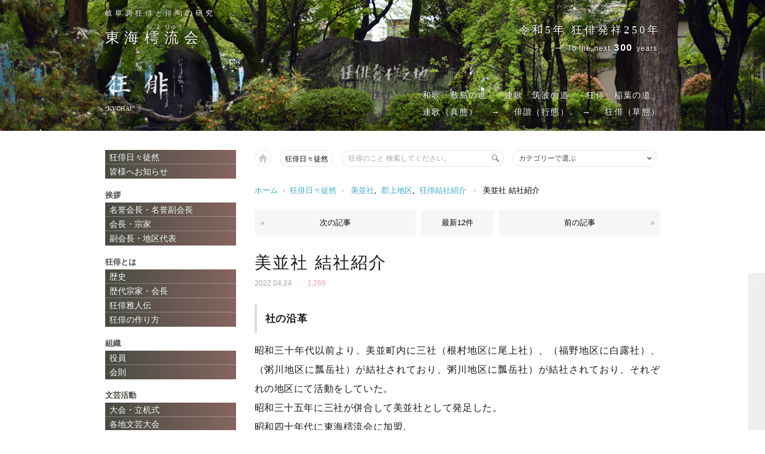

--- FILE ---
content_type: text/html; charset=UTF-8
request_url: https://kyohai.org/656/kessha/
body_size: 8004
content:
<html lang="ja">
<head>
<!-- Global site tag (gtag.js) - Google Analytics -->
<script async src="https://www.googletagmanager.com/gtag/js?id=G-HMMGLRL3TH"></script>
<script>
  window.dataLayer = window.dataLayer || [];
  function gtag(){dataLayer.push(arguments);}
  gtag('js', new Date());

  gtag('config', 'G-HMMGLRL3TH');
</script>
<meta charset="UTF-8"><meta name="description" content="岐阜調狂俳と俳句の研究 &#8211; 東海樗流会"/><meta name="keywords" content="東海樗流会,狂俳,岐阜"><meta name="viewport"
        content="width=device-width">
  <link rel="canonical" href="">
  <link rel="apple-touch-icon" href="/apple-touch-icon.png">
  <link rel="shortcut icon" href="/favicon.ico">

  
  <link rel="stylesheet" href="https://kyohai.org/wp/wp-content/themes/kyohai/style.css?1650676192">
  <link rel="stylesheet" href="https://kyohai.org/wp/wp-content/themes/kyohai/css/cm.css?1652064798">
  <link rel="stylesheet" href="https://kyohai.org/wp/wp-content/themes/kyohai/css/pc.css?1651752172">
  <link rel="stylesheet" href="https://kyohai.org/wp/wp-content/themes/kyohai/css/sp.css?1651737795">

      <title>美並社 結社紹介 - 狂俳 - 東海樗流会【公式HP】 岐阜調狂俳と俳句の研究</title>
  
  <meta name='robots' content='max-image-preview:large' />
<link rel="alternate" type="application/rss+xml" title="狂俳 - 東海樗流会【公式HP】 岐阜調狂俳と俳句の研究 &raquo; 美並社 結社紹介 のコメントのフィード" href="https://kyohai.org/656/kessha/feed/" />
<link rel="alternate" title="oEmbed (JSON)" type="application/json+oembed" href="https://kyohai.org/wp-json/oembed/1.0/embed?url=https%3A%2F%2Fkyohai.org%2F656%2Fkessha%2F" />
<link rel="alternate" title="oEmbed (XML)" type="text/xml+oembed" href="https://kyohai.org/wp-json/oembed/1.0/embed?url=https%3A%2F%2Fkyohai.org%2F656%2Fkessha%2F&#038;format=xml" />
<style id='wp-img-auto-sizes-contain-inline-css' type='text/css'>
img:is([sizes=auto i],[sizes^="auto," i]){contain-intrinsic-size:3000px 1500px}
/*# sourceURL=wp-img-auto-sizes-contain-inline-css */
</style>
<style id='wp-emoji-styles-inline-css' type='text/css'>

	img.wp-smiley, img.emoji {
		display: inline !important;
		border: none !important;
		box-shadow: none !important;
		height: 1em !important;
		width: 1em !important;
		margin: 0 0.07em !important;
		vertical-align: -0.1em !important;
		background: none !important;
		padding: 0 !important;
	}
/*# sourceURL=wp-emoji-styles-inline-css */
</style>
<style id='wp-block-library-inline-css' type='text/css'>
:root{--wp-block-synced-color:#7a00df;--wp-block-synced-color--rgb:122,0,223;--wp-bound-block-color:var(--wp-block-synced-color);--wp-editor-canvas-background:#ddd;--wp-admin-theme-color:#007cba;--wp-admin-theme-color--rgb:0,124,186;--wp-admin-theme-color-darker-10:#006ba1;--wp-admin-theme-color-darker-10--rgb:0,107,160.5;--wp-admin-theme-color-darker-20:#005a87;--wp-admin-theme-color-darker-20--rgb:0,90,135;--wp-admin-border-width-focus:2px}@media (min-resolution:192dpi){:root{--wp-admin-border-width-focus:1.5px}}.wp-element-button{cursor:pointer}:root .has-very-light-gray-background-color{background-color:#eee}:root .has-very-dark-gray-background-color{background-color:#313131}:root .has-very-light-gray-color{color:#eee}:root .has-very-dark-gray-color{color:#313131}:root .has-vivid-green-cyan-to-vivid-cyan-blue-gradient-background{background:linear-gradient(135deg,#00d084,#0693e3)}:root .has-purple-crush-gradient-background{background:linear-gradient(135deg,#34e2e4,#4721fb 50%,#ab1dfe)}:root .has-hazy-dawn-gradient-background{background:linear-gradient(135deg,#faaca8,#dad0ec)}:root .has-subdued-olive-gradient-background{background:linear-gradient(135deg,#fafae1,#67a671)}:root .has-atomic-cream-gradient-background{background:linear-gradient(135deg,#fdd79a,#004a59)}:root .has-nightshade-gradient-background{background:linear-gradient(135deg,#330968,#31cdcf)}:root .has-midnight-gradient-background{background:linear-gradient(135deg,#020381,#2874fc)}:root{--wp--preset--font-size--normal:16px;--wp--preset--font-size--huge:42px}.has-regular-font-size{font-size:1em}.has-larger-font-size{font-size:2.625em}.has-normal-font-size{font-size:var(--wp--preset--font-size--normal)}.has-huge-font-size{font-size:var(--wp--preset--font-size--huge)}.has-text-align-center{text-align:center}.has-text-align-left{text-align:left}.has-text-align-right{text-align:right}.has-fit-text{white-space:nowrap!important}#end-resizable-editor-section{display:none}.aligncenter{clear:both}.items-justified-left{justify-content:flex-start}.items-justified-center{justify-content:center}.items-justified-right{justify-content:flex-end}.items-justified-space-between{justify-content:space-between}.screen-reader-text{border:0;clip-path:inset(50%);height:1px;margin:-1px;overflow:hidden;padding:0;position:absolute;width:1px;word-wrap:normal!important}.screen-reader-text:focus{background-color:#ddd;clip-path:none;color:#444;display:block;font-size:1em;height:auto;left:5px;line-height:normal;padding:15px 23px 14px;text-decoration:none;top:5px;width:auto;z-index:100000}html :where(.has-border-color){border-style:solid}html :where([style*=border-top-color]){border-top-style:solid}html :where([style*=border-right-color]){border-right-style:solid}html :where([style*=border-bottom-color]){border-bottom-style:solid}html :where([style*=border-left-color]){border-left-style:solid}html :where([style*=border-width]){border-style:solid}html :where([style*=border-top-width]){border-top-style:solid}html :where([style*=border-right-width]){border-right-style:solid}html :where([style*=border-bottom-width]){border-bottom-style:solid}html :where([style*=border-left-width]){border-left-style:solid}html :where(img[class*=wp-image-]){height:auto;max-width:100%}:where(figure){margin:0 0 1em}html :where(.is-position-sticky){--wp-admin--admin-bar--position-offset:var(--wp-admin--admin-bar--height,0px)}@media screen and (max-width:600px){html :where(.is-position-sticky){--wp-admin--admin-bar--position-offset:0px}}

/*# sourceURL=wp-block-library-inline-css */
</style>
<style id='classic-theme-styles-inline-css' type='text/css'>
/*! This file is auto-generated */
.wp-block-button__link{color:#fff;background-color:#32373c;border-radius:9999px;box-shadow:none;text-decoration:none;padding:calc(.667em + 2px) calc(1.333em + 2px);font-size:1.125em}.wp-block-file__button{background:#32373c;color:#fff;text-decoration:none}
/*# sourceURL=/wp-includes/css/classic-themes.min.css */
</style>
<link rel="https://api.w.org/" href="https://kyohai.org/wp-json/" /><link rel="alternate" title="JSON" type="application/json" href="https://kyohai.org/wp-json/wp/v2/posts/656" /><link rel="EditURI" type="application/rsd+xml" title="RSD" href="https://kyohai.org/wp/xmlrpc.php?rsd" />
<meta name="generator" content="WordPress 6.9" />
<link rel="canonical" href="https://kyohai.org/656/kessha/" />
<link rel='shortlink' href='https://kyohai.org/?p=656' />

<!-- BEGIN: WP Social Bookmarking Light HEAD --><script>
    (function (d, s, id) {
        var js, fjs = d.getElementsByTagName(s)[0];
        if (d.getElementById(id)) return;
        js = d.createElement(s);
        js.id = id;
        js.src = "//connect.facebook.net/en_US/sdk.js#xfbml=1&version=v2.7";
        fjs.parentNode.insertBefore(js, fjs);
    }(document, 'script', 'facebook-jssdk'));
</script>
<style type="text/css">.wp_social_bookmarking_light{
    border: 0 !important;
    padding: 10px 0 20px 0 !important;
    margin: 100px 0 0 10px !important;
}
.wp_social_bookmarking_light div{
    float: left !important;
    border: 0 !important;
    padding: 0 !important;
    margin: 0 5px 0px 0 !important;
    min-height: 30px !important;
    line-height: 18px !important;
    text-indent: 0 !important;
}
.wp_social_bookmarking_light img{
    border: 0 !important;
    padding: 0;
    margin: 0;
    vertical-align: top !important;
}
.wp_social_bookmarking_light_clear{
    clear: both !important;
}
#fb-root{
    display: none;
}
.wsbl_facebook_like iframe{
    max-width: none !important;
}
.wsbl_pinterest a{
    border: 0px !important;
}
</style>
<!-- END: WP Social Bookmarking Light HEAD -->
</head>


<body>


<div class="head2 clearfix" id="wrap">
<div class="cp2">
<p class="kmkjr"><a href="/">岐阜調狂俳と俳句の研究</span></a></p>
<p class="cp_m"><a href="/">東海<ruby>樗<rt>ちょ</rt></ruby><ruby>流<rt>りゅう</rt></ruby>会</a></p>
<h1 class="cp_sho"><a href="/"><img src="/img/sho_w.png" alt="狂俳" /></a></h1>
<p class="cp_e">“KYOHAI”</p>
<div class="kyohai_h">
<p class="kh_h">令和5年 狂俳発祥250年</p>
<p class="kh_ny">→ <span>To the next</span> 300 <span>years</span></p>
<p class="wrk">和歌「敷島の道」<span></span>連歌「筑波の道」<span></span>狂俳「稲葉の道」</p>
<p class="sgs">連歌（真態）<span>→</span>俳諧（行態）<span>→</span>狂俳（草態）</p>
</div>	
</div>
</div>
<div class="sp_hi display_sp"></div>



<div class="center clearfix">



  <div class="column clearfix">

    


<ul class="sp_op clearfix display_sp">
<li class="sp_op_l"><a href="/">ホーム</a></li>
<li class="sp_op_c"><a href="/diary/">狂俳日々徒然</a></li>
<li class="sp_op_r"><a href="#sidecat">カテゴリ</a></li>
</ul>

<div class="hcgkja">
</div>

<div class="gkja display_sp">
  <form method="get" action="https://kyohai.org">
    <div class="gkja_ip">
      <input name="s" type="text" placeholder="狂俳のこと 検索してください。"
             value=""/>
    </div>
    <div class="gkja_sm2"><input id="gkja_sm2" type="submit" value="検索"/></div>
  </form>
</div>

<div class="operationh clearfix display_pc">

  <div class="op_l"><a href="/"></a></div>
  <div class="op_l2"><a href="/diary/">狂俳日々徒然</a></div>

  <form method="get" action="https://kyohai.org">
    <div class="op_l3">
      <div class="gkja">
        <div class="gkja_ip">
          <input name="s" type="text" placeholder="狂俳のこと 検索してください。"
                 value=""/>
        </div>
        <div class="gkja_sm2">
          <input id="gkja_sm2" type="submit" value="検索"/>
        </div>
      </div>
    </div>

    <div class="op_r">

      <div class="selectWrap">
        <select  name='cat' id='search_cat' class='select'>
	<option value='0' selected='selected'>カテゴリーで選ぶ</option>
	<option class="level-0" value="143">狂俳の祭典「清流の国ぎふ」文化祭2024</option>
	<option class="level-0" value="73">皆様へお知らせ</option>
	<option class="level-0" value="74">挨拶</option>
	<option class="level-1" value="101">&nbsp;&nbsp;&nbsp;名誉会長・名誉副会長</option>
	<option class="level-1" value="102">&nbsp;&nbsp;&nbsp;会長・宗家</option>
	<option class="level-1" value="103">&nbsp;&nbsp;&nbsp;副会長・地区代表</option>
	<option class="level-0" value="75">狂俳とは</option>
	<option class="level-1" value="98">&nbsp;&nbsp;&nbsp;歴史</option>
	<option class="level-1" value="99">&nbsp;&nbsp;&nbsp;歴代宗家・会長</option>
	<option class="level-1" value="100">&nbsp;&nbsp;&nbsp;狂俳雅人伝</option>
	<option class="level-1" value="77">&nbsp;&nbsp;&nbsp;狂俳の作り方</option>
	<option class="level-0" value="76">組織</option>
	<option class="level-1" value="104">&nbsp;&nbsp;&nbsp;役員</option>
	<option class="level-1" value="105">&nbsp;&nbsp;&nbsp;会則</option>
	<option class="level-0" value="78">文芸活動</option>
	<option class="level-1" value="92">&nbsp;&nbsp;&nbsp;大会・立机式</option>
	<option class="level-1" value="93">&nbsp;&nbsp;&nbsp;各地文芸大会</option>
	<option class="level-1" value="94">&nbsp;&nbsp;&nbsp;研修会</option>
	<option class="level-1" value="95">&nbsp;&nbsp;&nbsp;例会等</option>
	<option class="level-1" value="106">&nbsp;&nbsp;&nbsp;樗流俳句選抄</option>
	<option class="level-1" value="107">&nbsp;&nbsp;&nbsp;誌上競点俳句・狂俳</option>
	<option class="level-1" value="108">&nbsp;&nbsp;&nbsp;岐阜新聞紙上狂俳</option>
	<option class="level-0" value="79">文化活動</option>
	<option class="level-1" value="96">&nbsp;&nbsp;&nbsp;奉納額</option>
	<option class="level-1" value="97">&nbsp;&nbsp;&nbsp;行灯祭り</option>
	<option class="level-1" value="141">&nbsp;&nbsp;&nbsp;学校狂俳</option>
	<option class="level-0" value="140">機関誌・報道</option>
	<option class="level-1" value="80">&nbsp;&nbsp;&nbsp;樗流</option>
	<option class="level-1" value="142">&nbsp;&nbsp;&nbsp;TV放映・新聞掲載等</option>
	<option class="level-0" value="139">その他</option>
	<option class="level-1" value="82">&nbsp;&nbsp;&nbsp;事務局</option>
	<option class="level-1" value="81">&nbsp;&nbsp;&nbsp;リンク</option>
	<option class="level-0" value="83">狂俳結社紹介</option>
	<option class="level-1" value="109">&nbsp;&nbsp;&nbsp;岐阜地区</option>
	<option class="level-2" value="85">&nbsp;&nbsp;&nbsp;&nbsp;&nbsp;&nbsp;鵜沼社</option>
	<option class="level-2" value="84">&nbsp;&nbsp;&nbsp;&nbsp;&nbsp;&nbsp;華陽社</option>
	<option class="level-2" value="88">&nbsp;&nbsp;&nbsp;&nbsp;&nbsp;&nbsp;岐阜中社</option>
	<option class="level-2" value="86">&nbsp;&nbsp;&nbsp;&nbsp;&nbsp;&nbsp;蘇山社</option>
	<option class="level-2" value="87">&nbsp;&nbsp;&nbsp;&nbsp;&nbsp;&nbsp;雅社</option>
	<option class="level-2" value="90">&nbsp;&nbsp;&nbsp;&nbsp;&nbsp;&nbsp;柳瀬社</option>
	<option class="level-2" value="89">&nbsp;&nbsp;&nbsp;&nbsp;&nbsp;&nbsp;藍水社</option>
	<option class="level-2" value="91">&nbsp;&nbsp;&nbsp;&nbsp;&nbsp;&nbsp;若柳社</option>
	<option class="level-1" value="110">&nbsp;&nbsp;&nbsp;西濃地区</option>
	<option class="level-2" value="115">&nbsp;&nbsp;&nbsp;&nbsp;&nbsp;&nbsp;揖西吟社</option>
	<option class="level-2" value="116">&nbsp;&nbsp;&nbsp;&nbsp;&nbsp;&nbsp;揖東吟社</option>
	<option class="level-2" value="117">&nbsp;&nbsp;&nbsp;&nbsp;&nbsp;&nbsp;揖斐川吟社</option>
	<option class="level-2" value="118">&nbsp;&nbsp;&nbsp;&nbsp;&nbsp;&nbsp;光風社</option>
	<option class="level-2" value="119">&nbsp;&nbsp;&nbsp;&nbsp;&nbsp;&nbsp;水都吟社</option>
	<option class="level-2" value="120">&nbsp;&nbsp;&nbsp;&nbsp;&nbsp;&nbsp;巴社</option>
	<option class="level-1" value="111">&nbsp;&nbsp;&nbsp;東濃地区</option>
	<option class="level-2" value="121">&nbsp;&nbsp;&nbsp;&nbsp;&nbsp;&nbsp;月洞社</option>
	<option class="level-2" value="122">&nbsp;&nbsp;&nbsp;&nbsp;&nbsp;&nbsp;翠峰社</option>
	<option class="level-2" value="123">&nbsp;&nbsp;&nbsp;&nbsp;&nbsp;&nbsp;青柳社</option>
	<option class="level-2" value="124">&nbsp;&nbsp;&nbsp;&nbsp;&nbsp;&nbsp;陶吟社</option>
	<option class="level-2" value="125">&nbsp;&nbsp;&nbsp;&nbsp;&nbsp;&nbsp;流芳社</option>
	<option class="level-1" value="112">&nbsp;&nbsp;&nbsp;中濃地区</option>
	<option class="level-2" value="126">&nbsp;&nbsp;&nbsp;&nbsp;&nbsp;&nbsp;奥津保社</option>
	<option class="level-2" value="127">&nbsp;&nbsp;&nbsp;&nbsp;&nbsp;&nbsp;吟声社</option>
	<option class="level-2" value="128">&nbsp;&nbsp;&nbsp;&nbsp;&nbsp;&nbsp;俳研社</option>
	<option class="level-2" value="129">&nbsp;&nbsp;&nbsp;&nbsp;&nbsp;&nbsp;美洲社</option>
	<option class="level-2" value="130">&nbsp;&nbsp;&nbsp;&nbsp;&nbsp;&nbsp;瓢南社</option>
	<option class="level-2" value="131">&nbsp;&nbsp;&nbsp;&nbsp;&nbsp;&nbsp;養心社</option>
	<option class="level-1" value="113">&nbsp;&nbsp;&nbsp;郡上地区</option>
	<option class="level-2" value="132">&nbsp;&nbsp;&nbsp;&nbsp;&nbsp;&nbsp;以文社</option>
	<option class="level-2" value="133">&nbsp;&nbsp;&nbsp;&nbsp;&nbsp;&nbsp;三栄吟社</option>
	<option class="level-2" value="134">&nbsp;&nbsp;&nbsp;&nbsp;&nbsp;&nbsp;美並社</option>
	<option class="level-2" value="135">&nbsp;&nbsp;&nbsp;&nbsp;&nbsp;&nbsp;明楓社</option>
	<option class="level-2" value="136">&nbsp;&nbsp;&nbsp;&nbsp;&nbsp;&nbsp;有終社</option>
	<option class="level-1" value="114">&nbsp;&nbsp;&nbsp;飛騨地区</option>
	<option class="level-2" value="137">&nbsp;&nbsp;&nbsp;&nbsp;&nbsp;&nbsp;小古都吟社</option>
	<option class="level-2" value="138">&nbsp;&nbsp;&nbsp;&nbsp;&nbsp;&nbsp;湯ヶ峰吟社</option>
	<option class="level-0" value="1">未分類</option>
</select>
        <script>
          window.addEventListener('load', function () {

            // カテゴリー初期選択
            let search_cat = $('#search_cat');
            let options = search_cat.children('option');
            options.each(function (i, elem) {
              if ('' == $(elem).val()) {
                $(this).attr("selected", true);
                return false;
              }
            });

            // カテゴリー変更時サブミット
            search_cat.change(function () {
              search_cat.closest('form').submit();
            });
          });
        </script>
      </div>

    </div>

  </form>

</div>

    <p class="pan">
      <a href="/">ホーム</a><span>&rsaquo;</span><a href="/diary/">狂俳日々徒然</a><span>&rsaquo;</span>
              <a href="https://kyohai.org/category/kessha/gujyou/minami/?st=134"/>美並社</a>,&nbsp;&nbsp;<a href="https://kyohai.org/category/kessha/gujyou/?st=113"/>郡上地区</a>,&nbsp;&nbsp;<a href="https://kyohai.org/category/kessha/?st=83"/>狂俳結社紹介</a>            <span>&rsaquo;</span>
      美並社 結社紹介    </p>

          
        <ul class="ifnav clearfix">
          <li class="ifnav_ll">
            <span><a href="https://kyohai.org/624/kessha/" rel="next">次の記事</a></span>
            <div class="ifarw">&laquo;</div>
          </li>
          <li class="ifnav_c"><a href="/diary/"><span>最新12件</span></a></li>
          <li class="ifnav_rl">
            <span><a href="https://kyohai.org/187/kessha/" rel="prev">前の記事</a></span>
            <div class="ifarw">&raquo;</div>
            </a>
          </li>
        </ul>

        <div class="blog">

          <div class="wpsm"></div>
          <h1>美並社 結社紹介</h1>

          <div class="blog_nav">
            <span class="day">2022.04.24</span>
            <!--<a href="https://kyohai.org/category/kessha/gujyou/minami/" class="name">美並社</a>-->
            <span class="views"><span>&check;</span>1,269</span>
          </div>

          
<h4 class="wp-block-heading">社の沿革</h4>



<p>昭和三十年代以前より、美並町内に三社（根村地区に尾上社）、（福野地区に白露社）、（粥川地区に瓢岳社）が結社されており、粥川地区に瓢岳社）が結社されており、それぞれの地区にて活動をしていた。<br>昭和三十五年に三社が併合して美並社として発足した。<br>昭和四十年代に東海樗流会に加盟。<br>昭和六十年四月、美並社が、町内の企業内狂俳クラブ（メタル吟社）と併合して美並社とし、現在に至る。<br>平成四年四月、美並町文化協会に加盟。</p>



<h4 class="wp-block-heading">社の現状　</h4>



<p>会員数八名、代表、小栗若声。</p>



<h4 class="wp-block-heading">活動の形態 　　</h4>



<p>樗流会に入会していない会員二十一名と共に、「美並狂俳クラブ」と云う名称で美並町文化協会に加盟して次のような活動を行っている。</p>



<h4 class="wp-block-heading">活動内容</h4>



<p>「開巻発表会」<br>四月（春季）、七月（夏季）、十月（秋季）、一月（冬季）の年四回開催し、選者五名が五十内を選評して入選句集を冊子に製本し、会員に配付して紙上開巻形式で行っている。<br>なお、夏季の会は町内の花火祭り協賛として地区の援助を受けて開巻発表会を行っており、今年で三十二回目を迎えた。</p>



<p>「町文化協会主催の発表会に出展」<br>毎年三月に開催される、町内各種団体の作品発表会に、冬季文芸会の入選作品の一部を展示して発表している。　　　　　　　　　　　　 　　　　　　　　　　　 　　　　　</p>
<div class='wp_social_bookmarking_light'>        <div class="wsbl_hatena_button"><a href="//b.hatena.ne.jp/entry/https://kyohai.org/656/kessha/" class="hatena-bookmark-button" data-hatena-bookmark-title="美並社 結社紹介" data-hatena-bookmark-layout="simple-balloon" title="このエントリーをはてなブックマークに追加"> <img decoding="async" src="//b.hatena.ne.jp/images/entry-button/button-only@2x.png" alt="このエントリーをはてなブックマークに追加" width="20" height="20" style="border: none;" /></a><script type="text/javascript" src="//b.hatena.ne.jp/js/bookmark_button.js" charset="utf-8" async="async"></script></div>        <div class="wsbl_line"><a href='http://line.me/R/msg/text/?%E7%BE%8E%E4%B8%A6%E7%A4%BE%20%E7%B5%90%E7%A4%BE%E7%B4%B9%E4%BB%8B%0D%0Ahttps%3A%2F%2Fkyohai.org%2F656%2Fkessha%2F' title='LINEで送る' rel=nofollow class='wp_social_bookmarking_light_a' ><img src='https://kyohai.org/wp/wp-content/plugins/wp-social-bookmarking-light/public/images/line20x20.png' alt='LINEで送る' title='LINEで送る' width='20' height='20' class='wp_social_bookmarking_light_img' /></a></div>        <div class="wsbl_twitter"><iframe src="https://platform.twitter.com/widgets/tweet_button.html?url=https://kyohai.org/656/kessha/&text=美並社 結社紹介" width="140" height="28" title="Tweet" style="border: 0; overflow: hidden;"></iframe></div>        <div class="wsbl_facebook_like"><div id="fb-root"></div><fb:like href="https://kyohai.org/656/kessha/" layout="button_count" action="like" width="100" share="false" show_faces="false" ></fb:like></div></div>
<br class='wp_social_bookmarking_light_clear' />
        </div>





        <ul class="ifnav clearfix">
          <li class="ifnav_ll">
            <span><a href="https://kyohai.org/624/kessha/" rel="next">次の記事</a></span>
            <div class="ifarw">&laquo;</div>
          </li>
          <li class="ifnav_c"><a href="/diary/"><span>最新12件</span></a></li>
          <li class="ifnav_rl">
            <span><a href="https://kyohai.org/187/kessha/" rel="prev">前の記事</a></span>
            <div class="ifarw">&raquo;</div>
            </a>
          </li>
        </ul>

      
    







<div class="pagination">
	</div>


  </div><!-- column -->
<div class="sideber clearfix" id="sidecat">
<ul class="ali clearfix">
<li><a href="/diary/">狂俳日々徒然</a></li>
<li><a href="/category/info/">皆様へお知らせ</a></li>
</ul>
<p class="pti0">挨拶</p>
<ul class="ali clearfix">
<li><a href="/category/meiyo/">名誉会長・名誉副会長</a></li>
<li><a href="/category/souke/">会長・宗家</a></li>
<li><a href="/category/fukuchiku/">副会長・地区代表</a></li>
</ul>
<p class="pti0">狂俳とは</p>
<ul class="ali clearfix">
<li><a href="/category/rekishi/">歴史</a></li>
<li><a href="/category/rekidai/">歴代宗家・会長</a></li>
<li><a href="/category/gajin/">狂俳雅人伝</a></li>
<li><a href="/category/tsukuri/">狂俳の作り方</a></li>
</ul>
<p class="pti0">組織</p>
<ul class="ali clearfix">
<li><a href="/category/yakuin/">役員</a></li>
<li><a href="/category/kaisoku/">会則</a></li>
</ul>
<p class="pti0">文芸活動</p>
<ul class="ali clearfix">
<li><a href="/category/taikairikki/">大会・立机式</a></li>
<li><a href="/category/kakuchi/">各地文芸大会</a></li>
<li><a href="/category/kenshu/">研修会</a></li>
<li><a href="/category/reikai/">例会等</a></li>
<li><a href="/category/senshou/">樗流俳句選抄</a></li>
<li><a href="/category/sijyou/">誌上競点俳句・狂俳</a></li>
<li><a href="/category/gifushinbun/">岐阜新聞紙上狂俳</a></li>
</ul>
<p class="pti0">文化活動</p>
<ul class="ali clearfix">
<li><a href="/category/hounou/">奉納額</a></li>
<li><a href="/category/andon/">行灯祭り</a></li>
<li><a href="/category/gakkou/">学校狂俳</a></li>
</ul>
<p class="pti0">機関誌・報道</p>
<ul class="ali clearfix">
<li><a href="/category/choryu/">樗流</a></li>
<li><a href="/category/media/">TV放映・新聞掲載等</a></li>
</ul>
<p class="pti0">その他</p>
<ul class="ali clearfix">
<li><a href="/category/jimu/">事務局</a></li>
<li><a href="/category/link/">リンク</a></li>
</ul>
<p class="pti0">狂俳結社紹介　岐阜地区</p>
<ul class="ali clearfix">
<li><a href="/category/unuma/">鵜沼社</a></li>
<li><a href="/category/kayou/">華陽社</a></li>
<li><a href="/category/gifunaka/">岐阜中社</a></li>
<li><a href="/category/sozan/">蘇山社</a></li>
<li><a href="/category/miyabi/">雅社</a></li>
<li><a href="/category/yanagase/">柳瀬社</a></li>
<li><a href="/category/ransui/">藍水社</a></li>
<li><a href="/category/wakayanagi/">若柳社</a></li>
</ul>
<p class="pti0">西濃地区</p>
<ul class="ali clearfix">
<li><a href="/category/isai/">揖西吟社</a></li>
<li><a href="/category/itou/">揖東吟社</a></li>
<li><a href="/category/ibigawa/">揖斐川吟社</a></li>
<li><a href="/category/koufu/">光風社</a></li>
<li><a href="/category/suito/">水都吟社</a></li>
<li><a href="/category/tomoe/">巴社</a></li>
</ul>
<p class="pti0">東濃地区</p>
<ul class="ali clearfix">
<li><a href="/category/getsudou/">月洞社</a></li>
<li><a href="/category/suihou/">翠峰社</a></li>
<li><a href="/category/seiryu/">青柳社</a></li>
<li><a href="/category/tougin/">陶吟社</a></li>
<li><a href="/category/ryuhou/">流芳社</a></li>
</ul>
<p class="pti0">中濃地区</p>
<ul class="ali clearfix">
<li><a href="/category/okutsubo/">奥津保社</a></li>
<li><a href="/category/ginsei/">吟声社</a></li>
<li><a href="/category/haiken/">俳研社</a></li>
<li><a href="/category/bishu/">美洲社</a></li>
<li><a href="/category/hyounan/">瓢南社</a></li>
<li><a href="/category/youshin/">養心社</a></li>
</ul>
<p class="pti0">郡上地区</p>
<ul class="ali clearfix">
<li><a href="/category/ibun/">以文社</a></li>
<li><a href="/category/misaka/">三栄吟社</a></li>
<li><a href="/category/minami/">美並社</a></li>
<li><a href="/category/meifu/">明楓社</a></li>
<li><a href="/category/yushu/">有終社</a></li>
</ul>
<p class="pti0">飛騨地区</p>
<ul class="ali clearfix">
<li><a href="/category/ogoto/">小古都吟社</a></li>
<li><a href="/category/yugamine/">湯ヶ峰吟社</a></li>
</ul>
</div>
</div><!-- center -->


<footer>
<div class="kfs"></div>







<div class="cpf">
<address>&copy; 東海樗流会 All Right Reserved.</address>
</div>


</footer>


<div id="pt">
<a href="#wrap">
<p class="upic">&uarr;</p>
</a>
</div>



<script src="https://kyohai.org/wp/wp-content/themes/kyohai/js/jquery.min.js"></script>

</body>
</html>

--- FILE ---
content_type: text/css
request_url: https://kyohai.org/wp/wp-content/themes/kyohai/style.css?1650676192
body_size: -10
content:
/*
Theme Name: Kyohai
Theme URI:
Description:
Version:
Author:
Author URI: https://kyohai.org/
*/


--- FILE ---
content_type: text/css
request_url: https://kyohai.org/wp/wp-content/themes/kyohai/css/pc.css?1651752172
body_size: 4632
content:
@charset "utf-8";








@media screen and (min-width: 769px){
/*--------------------------------------------------------------------------------------------------------------------------------------*/


ul.socialBtn{
 margin-top: 70px;
}



.ifnav{
 width: 100%;
}




.ifnav{
 margin-bottom: 21px;
 margin-top: 21px;
}



.ifnav li{
 text-align: center;
 position: relative;
}


.ifnav li{
 height: 42px;
 line-height: 42px;
}
.ifnav_l,
.ifnav_ll{
 float: left;
}
.ifnav_c{
 float: left;
 margin-left: 9.5px;
 width: 120px;
/*
 margin-left: 21.039273354035px;
 width: 219.30715109731px;*/
}
.ifnav_r,
.ifnav_rl{
 float: right;
}

.ifnav_ll{ width: 270px; }
.ifnav_rl{ width: 270px; }








.display_sp{
 display: none;
}





.kfs{
 height: 574.15357554865px;
 margin-top: 102.12862362523px;
}
.star
.wave,
.mov5 .video02,
.head{
 height: 352.9365943951px;
}
.head2{
 height: 219.30715109731px;
}
.cp,
.cp2,
.center{
 width: 929px;
}

.kmkjr,
.cp_m,
.cp_e,
.kh_h{
 font-family: 游明朝, YuMincho, "ヒラギノ明朝 ProN W3", "Hiragino Mincho ProN", HG明朝E, "ＭＳ Ｐ明朝", "ＭＳ 明朝", serif;
}

.sideber{
 width: 219.30715109731px;
}
.column{
 width: 679px;
}



.lay li:first-child .lay_r{ width: 392px; }
.lay li:nth-child(2) .lay_r{ width: 495px; }
.lay li:nth-child(3) .lay_r{ width: 558px; }

.lay02 li:first-child .lay_r{ width: 495px; }
.lay02 li:nth-child(2) .lay_r{ width: 558px; }
.lay02 li:nth-child(3) .lay_r,
.lay02 li:nth-child(4) .lay_r,
.lay02 li:nth-child(5) .lay_r{
 width: 507px;
}

.lay03 .lay_r{ width: 495px; }




















/*=====================================================*/
/*-----------VIDEO You-----------*/
.mov5{
 position: relative;
 z-index: -3;
 margin: 0 auto;
 overflow:hidden;
}
.mov5 .video02 {
 position: relative;
 width: 100%;
 top: 0;
 right: 0;
 bottom: 0;
 left: 0;
 margin: auto;
 margin: 0 auto;
 background-color: rgba(0,0,0,1.0);
}
.mov5 .video02 iframe{
 transform: translateY(0%);
 max-width: 100vw;
 max-height: 100vh;
}









.kfs_w{
 height: 50px;
}
.kfs_w2{
 height: 80px;
}
.kfs_w3{
 height: 120px;
}
.kfs_w4{
 height: 200px;
}








.kyohai_h{
 position: absolute;
 z-index: 1;
 right: 0;
 text-align: right;
}
.kh_h{
 font-size: 18px;
 letter-spacing: 0.22em;
}
.kh_h span{
 font-size: 14px;
 letter-spacing: 0.28em;
 margin-right: 7px;
}
.kh_ny{
 font-size: 16px;
 margin: 14px 4px 0 0;
 letter-spacing: 0.1em;
 font-weight: bold;
}
.kh_ny span{
 font-size: 12px;
 letter-spacing: 0.1em;
 font-weight: normal;
}
.wrk,
.sgs{
 font-size: 14px;
 letter-spacing: 0.1em;
}

.wrk span{
 margin: 0 7px 0 7px;
}

.sgs{
 margin-top: 12px;
}
.sgs span{
 margin: 0 22.4px 0 22.4px;
}
/*----------------------------------------*/
.cp .kyohai_h{ top: 119px; }
.cp .wrk{ margin-top: 105px; }
.cp2 .kyohai_h{ top: 28px; }
.cp2 .wrk{ margin-top: 62px; }
/*----------------------------------------*/

.kmkjr{/*
 position: absolute;
 z-index: 1;
 bottom: 0px;
 top: 14px;
 left: 0;*/
 font-size: 12px;
 margin-top: 14px;
 letter-spacing: 0.4em;
}
.kmkjr span{
 font-size: 12px;
 line-height: 2.91em;
}






/*--------------*/
/*
.cp_sho,
.cp_gs,
.cp_g,
.cp_j,
.cp_sho_m{
 position: absolute;
 z-index: 1;
}
*/
/*--------------*/
.kmkjr,
.cp_m,
.cp_e,
.kyohai_h{
 filter: drop-shadow(0px 0px 1.82px rgba(0,0,0,0.82));
}
/*--------------*/


.cp_g{
 right: 0px;
 width: 49px;
 bottom: 84px;
}

.cp_gs{
 bottom: 42px;
 right: 0px;
}
.cp_gs li{
 width: 28px;
 height: 28px;
 margin-right: 7px;
}

.cp_g2 img{  width: 70%;}
.cp_g3 img{  width: 77%;}
.cp_g4 img{  width: 100%;}
.cp_g5 img{  width: 70%;}



/*
.cp .cp_s,
.cp .cp_l,
.cp .cp_e{
 text-align: center;
}
*/

/*----------------------------*/

.cp .cp_l{
 width: 100px;
 margin-top: 70px;
}
.cp_m{
 /*font-weight: bold;*/
}
.cp_m rt{
 font-weight: normal;
 letter-spacing: 0em;
}
/*
.cp .cp_m{
 position: absolute;
 top: 42px;
 left: 0;
}
*/
.cp_m{
 letter-spacing: 0.37em;
}

.cp_e{
 letter-spacing: 0.046em;
 margin-top: 7px;
}

.cp .cp_s{
 margin-top: 19.66848229704px;
 letter-spacing: 0.037em;
}
/*----------------*/
.cp .cp_m,
.cp2 .cp_m{
 margin-top: 9px;
}
.cp2 .cp_s{
 margin-top: 14px;
}
.cp .cp_sho,
.cp2 .cp_sho{
 width: 105px;
 margin: 49px 0 0 0;
}








.cp_sho{
/* top: 12.22156865418px;
 top: 7.5126917303435px;
 left: 0px;
 width: 267.37620787508px;*/
}
.cp_g img,
.cp_sho img{
 width: 100%;
}


.cp_j{
 bottom: 7.5126917303435px;
 right: 0;
 text-align: left;
 line-height: 1.91em;
 letter-spacing: 0.037em;
}







.cpf{
 bottom: 51.771395610784px;
 width: 929px;
}
.cpf_l{

 width: 219.30715109731px;
}
.cpf_l img{
 width: 100%;
}
.cpf_m{
 margin-top: 11px;
 letter-spacing: 0.037em;
}
.cpf address{
 letter-spacing: 0.037em;
 margin-top: 19px;
}












/*---------------------------------------------------*/




















.blog{
 margin-bottom: 42px;
 color: rgba(0, 0, 0, 0.91);
}
.blog_nav{
 margin-top: 0;
 margin-bottom: 0;
}
.blog_nav .day,
.blog_nav .ific,
.blog_nav .views,
.blog_nav .name{
}
.blog_nav .views{
 margin-left: 8px;
}
.wpsm{
 margin-bottom: 7px;
}

.blog img{
 margin: 0 auto;
}
.blog h1{
 line-height: 1.82em;
 letter-spacing: 0.081em;
 margin-top: 0px;
 font-size: 28px;
 font-weight: normal;
}
.blog h2{
 line-height: 1.82em;
 letter-spacing: 0.1em;
 margin-top: 49px;
}
.blog h3{
 line-height: 1.5em;
 letter-spacing: 0.046em;
 margin-top: 49px;
 border-bottom: 1px solid rgba(0, 0, 0, 0.14);
 margin-bottom: 14px;
 padding-bottom: 4px;
}
.blog h4{
 line-height: 1.6em;
 letter-spacing: 0.055em;
 margin-top: 28px;
 margin-bottom: 0;
 border-left: 4px solid rgba(0, 0, 0, 0.14);
 padding: 10px 0 10px 14px;
}
.blog p{
 line-height: 2.028em;
 letter-spacing: 0.037em;
 text-align: justify;
 margin-top: 14px;
 margin-bottom: 14px;
}
.blog p,
.blog figcaption{
 font-weight: 500;
}
.ifarea{
 margin-bottom: 14px;
}
.blog p a{
 color: rgba(58, 168, 206, 1.0);
 text-decoration: underline;
}
.blog p a:hover{
 text-decoration: none;
}
.blog .wp-block-image{
 margin-bottom: 1px;
}
.blog figcaption{
 line-height: 1.64em;
 letter-spacing: 0.019em;
 font-size: 13.37px;
}
.blog blockquote{
 padding: 14px 28px 14px 28px;
 background-color: rgba(0, 0, 0, 0.037);
 margin-bottom: 28px;
}
.blog blockquote cite{
 font-style: normal;
 font-size: 14px;
}


/*----------------------------------------*/
.blog h2{
 font-size: 22px;
}
.blog h3{
 font-size: 18px;
}
.blog h4{
 font-size: 17px;
}
.blog p{
 font-size: 16px;
}
/*----------------------------------------*/







.day,
.pti6 span,
.pti7 span,
.pti8 span,
.pti9 span{
 color: rgba(0, 0, 0, 0.37);
}
.pti6 span,
.pti7 span,
.pti8 span,
.pti9 span{
 margin-left: 8px;
 font-style: italic;
}







.pan{
 line-height: 1.91em;
 margin-top: 28px;
 text-align: justify;
 /*border-top: 1px solid rgba(0, 0, 0, 0.073);
 border-bottom: 1px solid rgba(0, 0, 0, 0.073);
 padding: 0 14px 0 14px;*/
}

.pan span{
 margin: 0 8px 0 8px;
}

.pan a{
}



.emergency{
 margin-bottom: 32px;
 padding: 12px 0 12px 0;
}
.emergency p{
 margin: 0 19px 0 19px;
 line-height: 1.73em;
}








.operationh{
 width: 100%;
 margin-top: 0px;
}
.op_l{
 float: left;
 width: 28px;
 height: 28px;
 line-height: 28px;
 background: url(../img/home.png) no-repeat;
 background-position: center center;
 background-size: 16px 16px;
}
.op_l a{
 display: block;
 width: 100%;
 height: 28px;
 border-radius: 28px;
 border: 1px solid rgba(0, 0, 0, 0.091);
 box-sizing: border-box;
}


.op_l2{
 float: left;
 width: 90px;
 height: 28px;
 text-align: center;
 line-height: 28px;
 margin-left: 14px;
}

.op_l2 a{
 display: block;
 width: 100%;
 height: 28px;
  border-radius: 28px;
 color: rgba(0, 0, 0, 1.0);
 border: 1px solid rgba(0, 0, 0, 0.091);
 box-sizing: border-box;
}
.op_l a:hover,
.op_l2 a:hover{
 background-color: rgba(0,0,0,0.028);
 text-decoration: none;
 border: 1px solid rgba(255, 255, 255, 1.0);
}

.op_l3{
 width: 271px;
 float: left;
 margin-left: 14px;
}
.op_r{
 width: 243px;
 float: left;
 margin-left: 14px;
}


.catti{
 font-weight: normal;
 margin-top: 32px;
 margin-bottom: 32px;
}

.gkja,
.gkja_ip input,
#gkja_sm2{
 height: 28px;
}

.gkja_ip input{
  border-radius: 28px;
 -webkit-border-radius: 28px;
 -moz-border-radius: 28px;
 line-height: 28px;
}

#gkja_sm2{
 width: 28px;
 border-radius: 0px 28px 28px 0px;
 background-size: 12.155790566696px 12.155790566696px;
}


.selectWrap{
  width: 100%;
  position: relative;
  display: inline-block;

}
.selectWrap::after {
  content: '';
  width: 4px;
  height: 4px;
  border: 0px;
  border-bottom: solid 1px rgba(0, 0, 0, 1.0);
  border-right: solid 1px rgba(0, 0, 0, 1.0);
  -ms-transform: rotate(45deg);
  -webkit-transform: rotate(45deg);
  transform: rotate(45deg);
  position: absolute;
  top: 50%;
  right: 11px;
  margin-top: -4px;
}
.select {
  -webkit-appearance: none;
  -moz-appearance: none;
  appearance: none;
  width: 100%;
  height: 28px;
  background: transparent;
  position: relative;
  z-index: 1;
  padding: 0 40px 0 10px;
  border: 1px solid rgba(0, 0, 0, 0.091);
  border-radius: 2px;
 color: rgba(0, 0, 0, 0.73);

}
select::-ms-expand {
    display: none;
}
.select:hover{
}
.select:focus{
 outline: none;
}


.selectWrap select{
  border-radius: 28px;
 -webkit-border-radius: 28px;
 -moz-border-radius: 28px;
}





















/*---------------------------------------------------*/











.operation{
 width: 100%;
}

.operation .op_l{
 width: 287.076787774325px;
 float: left;
}
.operation .op_r{
 width: 354.84642445135px;
 float: left;
}












.center{
 margin: 0 auto;
}
.sideber{
 /*float: right;*/
 float: left;
}
.column{
 /*float: left;*/
 float: right;
}
.calendar {
 height: 444px;
 margin-bottom: 19.774913478303px
}

.column,
.sideber{
 margin-top: 32px;
}















.lay li,
.lay02 li,
.lay03 li{
 box-sizing: border-box;
 border-bottom: 1px dotted rgba(0, 0, 0, 0.091);
 padding-top: 7px;
 padding-bottom: 7px;
}
.lay03 li:last-child{
 border: none;
}





.lay_l{
 float: left;
 position: relative;
 overflow: hidden;
}
.lay_r{
 float: left;
 margin-left: 14px;
}
/*------------------------*/
.lay li:first-child .lay_l{
 width: 267.37620787508px;
 height: 165.24758424986px;
}
.lay li:nth-child(2) .lay_l{
 width: 165.24758424986px;
 height: 102.12862362523px;
}
.lay li:nth-child(3) .lay_l{
 width: 102.12862362523px;
 height: 63.118960624638px;
}
/*------------------------*/
.lay02 li:first-child .lay_l{
 width: 165.24758424986px;
 height: 102.12862362523px;
}
.lay02 li:nth-child(2) .lay_l{
 width: 102.12862362523px;
 height: 63.118960624638px;
}
.lay02 li:nth-child(3) .lay_l,
.lay02 li:nth-child(4) .lay_l,
.lay02 li:nth-child(5) .lay_l{
 width: 63.118960624638px;
 height: 39.009663000593px;
}
/*------------------------*/
.lay03 .lay_l{
 width: 165.24758424986px;
 height: 102.12862362523px;
}












.video03 iframe,
.video04 iframe,
.video05 iframe,
.video06 iframe{
 transform: translateY(0%);
 max-width: 100vw;
 max-height: 100vh;
}






.movie_area{
}
.yt_area{
 bottom: 31.996482132482px;
 right: 31.996482132482px;
}
.yt_area2{
 position: absolute;
 bottom: 31.996482132482px;
 left: 0px;
 right: 0px;
}
.movie_area .mov7{
 margin-top: 7px;
}
.movie_area,
.movie_area .mov7{
 /*width: 574.15357554865px;*/
width: 100%;
}
.movie_area .mov7,
.video03,
.video04,
.video05,
.video06{
 height: 322.9613862461156px;
}
262.79261574007

.fm{
}
.sns{
 margin-top: 0px;
}
.sns,
.sns li,
.sns li a{
 width: 29px;
}
.sns li a{
 width: 100%;
 height: 20.45px;
 display: block;
}






.btn{
 width: 51.771395610784px;
 height: 51.771395610784px;
}
.play-btn a:before {
 width: 51.771395610784px;
 height: 51.771395610784px;
 border: solid 1px rgba(255, 255, 255, 1.0);
}
.play-btn a:after {
 top: 21px;
 border: 5px solid transparent;
 border-left: 9px solid rgba(255, 255, 255, 1.0);
 margin-left: 22px;
}



.photo_area{
 height: 84.875px;
}
.photo_area ul{
 margin-top: 7px;
}

.photo_area ul li{
 width: 84.875px;
 height: 84.875px;
}




.togp_area{
 background-position: 5px 5px;
 background-size: 18px 18px;
 line-height: 28px;
 bottom: 0px;
 right: 0px;
}
.togp_area,
.togp,
.togp a{
 width: 160px;
 height: 28px;
}












.kairan{
 width: 100%;
 margin: 0 auto;
}
.kairan img{
 width: 100%;
 margin: 0 auto;
}

.hazard{
 width: 100%;
 margin: 0 auto;
margin-top: 7px;
}
.hazard img{
 width: 100%;
 margin: 0 auto;
}

.gkoa{
 margin-top: 7px;
}
.gkoa_ap{
 width: 70px;
 margin: 0 auto;
}








.gifushou a{ background-size: 119.89859381748px auto; }
.gifuchu a{ background-size: 100% auto; }


.gifushou a,
.gifuchu a{
 width: 100%;
 box-sizing: border-box;
 margin: 0 auto;
 height: 74.101406182521px;
}
.gifushou{
 margin-top: 12.22156865418px;
}
.gifuchu{
 margin-top: 12.22156865418px;
}
.gifushou_area0{
 width: 35.79718763496px;
 left: 6.6817196272353px;
 top: 6.6817196272353px;
}
.gifuchu_area0{
 width: 28.79718763496px;
 left: 10.1817196272353px;
 top: 6.6817196272353px;
}


.gifushou_area1,
.gifuchu_area1{
 left: 48px;
 top: 6.6817196272353px;
}
.gifushou_area2{
 width: 21px;
}
.gifushou_area2 img{
}
.gifushou_area1 .tis img,
.gifuchu_area1 .tis img{
 width: 40px;
}
.gifushou_area1 .ti,
.gifuchu_area1 .ti{
 margin-top: 4px;
}
.gifushou_area1 .ti img{
 width: 72.3px;
}
.gifuchu_area1 .ti img{
 width: 106px;
}
.jen{
 margin-top: 4px;
}
.gifushou .jen img{
 width: 100px;
 margin: 0;
}
.gifuchu .jen img{
 width: 130.8px;
 margin: 0;
}









.gifu,
.gifu a{
 height: 57px;
}
.gifu{
 width: 100%;
 margin-top: 19.774913478303px;
 position: relative;
}
.gf{
 width: 68px;
 top: 16px;
 position: absolute;
 right: 59px;
 filter: drop-shadow(0px 0px 1.6px rgba(3,73,134,0.91));
}
.gs{
 width: 25px;
 left: 59px;
 top: 15px;
 position: absolute;
 filter: drop-shadow(0px 0px 3.37px rgba(255,255,255,1.0));
}
.gifu img{
 width: 100%;
}
.gifu a{
 display: block;
 width: 100%;
}
.gifu a{ background: url(../img/gifu.jpg) no-repeat;
 background-size: 100% auto;
 background-position: right top;
}

.koumin,
.koumin a{
 height: 57px;
}
.koumin{
 width: 100%;
 margin-top: 12.22156865418px;
 position: relative;
}
.kmk{
 width: 70px;
 top: 13.51px;
 position: absolute;
 left: 34px;
}
.koumin img{
 width: 100%;
}
.koumin a{
 display: block;
 width: 100%;
}
.koumin a{ background: url(../img/kouminkan.png) no-repeat;
 background-size: 100% auto;
 background-position: right top;
 background-color: rgba(252, 253, 252, 1.0);
}











.lay_r .day,
.lay_r .ific,
.lay_r .views,
.lay_r .name{
}
.sup{
 line-height: auto;
}
.name{
 margin-left: 10px;
}
.sup{
 margin-top: 3px;
}
.views{
 margin-left: 10px;
}
.lay_r h2{
 font-weight: normal;
}
.lay_r h2 a{
 color: rgba(0, 0, 0, 1.0);
 text-decoration: none;
}
.lay_r h2 a:hover{
 text-decoration: underline;
}
.lay h2,
.lay02 h2,
.lay03 h2{
 line-height: 1.46em;
 text-align: justify;
}

.lay li:first-child  h2{ margin-top: 5px; }
.lay li:nth-child(2)  h2 { margin-top: 5px; }
.lay li:nth-child(3)  h2 { margin-top: 4px; }
.lay li:nth-child(4)  h2 { margin-top: 3px; }

.lay02 li:first-child  h2 { margin-top: 5px; }
.lay02 li:nth-child(2)  h2 { margin-top: 4px; }
.lay02 li:nth-child(3)  h2,
.lay02 li:nth-child(4)  h2,
.lay02 li:nth-child(5)  h2{
 margin-top: 3px;
}

.lay03 h2 { margin-top: 5px; }

.lay02 li:nth-child(2) h2,
.lay02 li:nth-child(3) h2,
.tpgpg1 .sup,
.lay .sup,
.lay02 .sup,
.lay03 .sup{
    overflow: hidden;
    text-overflow: ellipsis;
    white-space: nowrap;
}



















































.pti6,
.pti7,
.pti8,
.pti9{
 line-height: auto;
 box-sizing: border-box;
 border-bottom: 1px solid rgba(0, 0, 0, 0.091);
}
.pti6{
 margin-top: 19.774913478303px;
}
.pti7,
.pti8,
.pti9{
 margin-top: 31.996482132482px;
}

.pti00,
.pti0,
.pti,
.pti1,
.pti2,
.pti3,
.pti4,
.pti5{
 margin-top: 19.774913478303px;
}


.pti00,
.pti0,
.pti,
.pti2,
.pti3,
.pti4,
.pti5{
 margin-bottom: 4px;
 box-sizing: border-box;
 line-height: auto;
}


















.ali li,
.sli li,
.rli li,
.cli li,
.mli li,
.dli li,
.kli li{
}
.oli li{
}




.ali li,
.sli li,
.rli li,
.cli li,
.mli li,
.dli li,
.kli li{
 height: 24px;
 line-height: 24px;
 text-indent: 7px;
}
.ali li a,
.sli li a,
.rli li a,
.cli li a,
.mli li a,
.dli li a,
.kli li a{
 height: 24px;
}
.ali li span,
.sli li span,
.rli li span,
.cli li span,
.mli li span,
.dli li span{
}






.oli{
}
.oli li{
 width: 100%;
}
.oli li{
 height: 20px;
 line-height: 20px;
 text-indent: 7px;
}













.tolist,
.tolist2{
 margin-left: 488px;
 margin-top: 7px;
 width: 165.24758424986px;
 height: 24px;
 line-height: 24px;
}
.tolist a,
.tolist2 a{
 border-radius: 2px;
}








#pt {
 position: fixed;
 right: 0;
 bottom: 0;
 z-index: 10000;
}
#pt a{
 text-decoration: none;
 width: 28px;
 height: 262.79261574007px;
 color: #fff;
 background-color: rgba(0, 0, 0, 0.064);
 display: block;
 text-align: center;
 border-radius: 0%;
 box-sizing: border-box;
 position: relative;
}
#pt a:hover {
 text-decoration: none;
 background-color: rgba(0, 0, 0, 0.16);
}
#pt .upic{
 position: absolute;
 padding-top: 4px;
 font-size: 14px;
 right: 0;
 left: 0;
 margin: 0 auto;
}































































.cp_e{
 font-size: 10px;
}
.cp_m{
 font-size: 24px;
}
.cp_m rt{
 font-size: 10px;
}


.cpf address{
 font-size: 10px;
}



.emergency p{
 font-size: 13px;
}


.op_l2{
 font-size: 12px;
}

.catti{
 font-size: 19px;
}

.select {
 font-size: 12px;
}



.video03 iframe,
.video04 iframe,
.video05 iframe,
.video06 iframe{
 font-size: 10px;
}

.yt_area2{
 font-size: 11px;
}


.togp_area{
 font-size: 12px;
}


.sup{
 font-size: 11px;
}

.lay li:first-child  h2{ font-size: 17px; }
.lay li:nth-child(2)  h2 { font-size: 15.5px; }
.lay li:nth-child(3)  h2 { font-size: 14px;}
.lay li:nth-child(4)  h2 { font-size: 13px;}

.lay02 li:first-child  h2 { font-size: 15.5px; }
.lay02 li:nth-child(2)  h2 { font-size: 14px;}
.lay02 li:nth-child(3)  h2,
.lay02 li:nth-child(4)  h2,
.lay02 li:nth-child(5)  h2{
 font-size: 13px;
}

.lay03 h2 { font-size: 15.5px; }




.pti00,
.pti0,
.pti,
.pti2,
.pti3,
.pti4,
.pti5{
 font-size: 13px;
}



.oli li{
 font-size: 12px;
}




/*--------------------------------------------------------------------------------------------------------------------------------------*/
}

































@media screen and (min-width: 769px) and (max-width: 1024px){
/*--------------------------------------------------------------------------------------------------------------------------------------*/
.cp_s{
 font-size: 11px;
}
.cp_s span{
 font-size: 10px;
}
.cp_j{
 font-size: 11px;
}
.cpf_m{
 font-size: 11px;
}
.blog_nav .day,
.blog_nav .ific,
.blog_nav .views,
.blog_nav .name{
 font-size: 11px;
}
.pan{
 font-size: 12px;
}
.ifnav li,
.ifnavh li{
 font-size: 12px;
}
.lay_r .day,
.lay_r .ific,
.lay_r .views,
.lay_r .name{
 font-size: 11px;
}
.pti6,
.pti7,
.pti8,
.pti9{
 font-size: 11px;
}
.ali li,
.sli li,
.rli li,
.cli li,
.mli li,
.dli li,
.kli li{
 font-size: 13.48px;
}

.tolist,
.tolist2{
 font-size: 13px;
}
/*--------------------------------------------------------------------------------------------------------------------------------------*/
}





@media screen and (min-width: 1025px){
/*--------------------------------------------------------------------------------------------------------------------------------------*/
.cp_s{
 font-size: 13px;
}
.cp_s span{
 font-size: 11.73px;
}
.cp_j{
 font-size: 12px;
}
.cpf_m{
 font-size: 12px;
}
.blog_nav .day,
.blog_nav .ific,
.blog_nav .views,
.blog_nav .name{
 font-size: 12px;
}
.pan{
 font-size: 13px;
}
.ifnav li,
.ifnavh li{
 font-size: 13px;
}
.lay_r .day,
.lay_r .ific,
.lay_r .views,
.lay_r .name{
 font-size: 12px;
}
.pti6,
.pti7,
.pti8,
.pti9{
 font-size: 12px;
}
.ali li,
.sli li,
.rli li,
.cli li,
.mli li,
.dli li,
.kli li{
 font-size: 14px;
}
.tolist,
.tolist2{
 font-size: 14px;
}
/*--------------------------------------------------------------------------------------------------------------------------------------*/
}











--- FILE ---
content_type: text/css
request_url: https://kyohai.org/wp/wp-content/themes/kyohai/css/sp.css?1651737795
body_size: 3560
content:
@charset "utf-8";

@media screen and (max-width: 768px) {
/*--------------------------------------------------------------------------------------------------------------------------------------*/

.cp_l{
 margin: 0 auto;
}



ul.socialBtn{
 margin-top: 70px;
}
 .ifnav,
 .ifnavh {
  width: 100%;
 }

 .ifnav {
  margin-top: 21px;
  margin-bottom: 21px;
  height: 46px;
  line-height: 46px;
 }


 .ifnav li,
 .ifnavh li {
  text-align: center;
  font-size: 12.28px;
  position: relative;
 }

 .ifnav_l,
 .ifnav_ll {
  float: left;

 }

 .ifnav_c {
  float: left;
  width: 20%;
  margin-left: 1%;
 }

 .ifnav_r,
 .ifnav_rl {
  float: right;
 }

 .ifnav_ll {
  width: 39%;
 }

 .ifnav_rl {
  width: 39%;
 }

 .ifnav li a,
 .ifnavh li a {
  border-radius: 0px;
 }










 .display_pc {
  display: none;
 }



.sp_hi{
 height: 23px;
}



.slide {
  position: relative;
  width: 100%;
  height: 385px;
  overflow: hidden;
 background-color: #000;
}

@keyframes slideshow{
  0%{
    opacity: 0;
  }
  10%{
    opacity: 1;
  }
  28%{
    opacity: 1
  }
  38%{
    opacity: 0;
  }
  100%{
    opacity: 0;
  }
}

.slide img {
  position: absolute;
  top: 50%;
  left: 50%;
  transform: translate(-50%, -50%);
  width: 100%;
  height: auto;
  opacity: 0;
  /*animation :slideshow 32s linear infinite;*/
  animation :slideshow 24s linear infinite;
}
.slide img:nth-child(2){
  animation-delay: 8s;
}
.slide img:nth-child(3){
  animation-delay: 16s;
}
/*
.slide img:nth-child(4){
  animation-delay: 24s;
}
.slide img:last-child{
  animation-delay: 32s;
}
*/




 /*
 .slider > li[aria-hidden="false"] {
     animation: anime_zoom 14s linear;
 }
 .slider > li[aria-hidden="true"] {
     transform: scale(1.035);
 }

 @keyframes anime_zoom {
     0% {
         transform: scale(1.0);
     }
     100% {
         transform: scale(1.07);
     }
 }
 */

.head {
 height: 385px;
 }
.head{
  margin-top: 42px;
}
#sidecat{
  padding-top: 42px;
}





 .kfs {
  height: 280px;
 }

 .kfs_w {
  height: 25px;
 }

 .kfs_w2 {
  height: 40px;
 }

 .kfs_w3 {
  height: 60px;
 }

 .kfs_w4 {
  height: 100px;
 }

 .head2 {
 display: none;
 }

 .cp,
 .center {
  width: 100%;
 }

 .cp {
  position: absolute;
  z-index: 1;
 }






.kyohai_h{
 z-index: 1;
 margin-top: 98px;
 right: 0;
 text-align: center;
}
.kh_h{
 font-size: 14px;
 letter-spacing: 0.1em;
}
.kh_h span{
 font-size: 14px;
 letter-spacing: 0.1em;
 margin-right: 7px;
}
.kh_ny{
 font-size: 14px;
 margin: 10px 7px 0 0;
 letter-spacing: 0.1em;
}
.kh_ny span{
 font-size: 11px;
 letter-spacing: 0em;
}

.wrk,
.sgs{
 font-size: 12px;
}
.wrk{
 margin-top: 21px;
}
.wrk span{
 margin: 0 7px 0 7px;
}

.sgs{
 margin-top: 7px;
}
.sgs span{
 margin: 0 12px 0 12px;
}






.cp_sho {
  margin: 0 auto;
  margin-top: 49px;
  width: 105px;
 }
.cp_g img,
.cp_sho img {
  width: 100%;
 }

 /*--------------*/
.cp_sho,
.cp_g,
.cp_gs,
.cp_j,
.cp_s{
}
.cp_g{
 right: 7px;
 width: 42px;
 bottom: 63px;
}

.cp_gs{
 bottom: 32px;
 right: 7px;
}
.cp_gs li{
 width: 21px;
 height: 21px;
 margin-right: 4px;
}

.cp_g2 img{  width: 70%;}
.cp_g3 img{  width: 70%;}
.cp_g4 img{  width: 100%;}
.cp_g5 img{  width: 70%;}


 /*--------------*/
.kmkjr,
.cp_m,
.cp_e,
.kyohai_h{
 filter: drop-shadow(0px 0px 1.82px rgba(0, 0, 0, 0.82));
}

 /*--------------*/

.wrk,
.sgs,
.cp_e{
  text-align: center;
 }
 .cp_j,
 .cp_s{
  left: 7px;
 }
 /*--------------*/

 /*----------------------------*/


.kmkjr,
.cp_m{
 margin-left: 7px;
}
.kmkjr{
 left: 7px;
 margin-top: 7px;
 font-size: 12px;
 letter-spacing: 0.1em;
}
.kmkjr span{
 font-size: 10px;
 line-height: 2.28em;
}



.cp_m {
 font-size: 18px;
 margin-top: 7px;
 letter-spacing: 0.2em;
 }
.cp_m rt{
 display: none;
 font-size: 10px;
 letter-spacing: 0em;
 }
.cp_e {
  margin-top: 7px;
 }
.cp_e span {
  line-height: 1.73em;
 }
.cp_s {
 font-size: 10px;
 bottom: 7px;
 line-height: 1.73em;
 }





 /*----------------------------*/
 .cp_e {
  font-size: 10px;
 }




 .cp_j {
  font-size: 10px;
  bottom: 7px;
 right: 7px;
 text-align: right;
  line-height: 1.73em;
 }



 .cpf {
  bottom: 7px;
  left: 7px;
 }

.cpf_l{
 width: 119px;
}
.cpf_l img{
 width: 100%;
}

 .cpf_m {
  font-size: 10px;
 }

 .cpf address {
  margin-top: 14px;
  font-size: 10px;
 }






 .sp_op {
  position: fixed;
  top: 0;
  width: 100%;
  background-color: rgba(255, 255, 255, 1.0);
  z-index: 9999999999999;
 }
 .sp_op li {
  height: 42px;
  line-height: 42px;
  text-align: center;
  font-size: 12.28px;
  position: relative;
  box-sizing: border-box;
  border-bottom: 1px solid rgba(0, 0, 0, 0.064);
 }




 .sp_op_l {
  float: left;
  background: url(../img/home_sp.png) no-repeat;
  background-size: 12px 12px;
  background-position: left 10px center;
 /* background-color: rgba(255, 182, 114, 1.0);*/
  border-right: 1px solid rgba(0, 0, 0, 0.064);
 }

 .sp_op_c {
  float: left;
  background: url(../img/blo_sp.png) no-repeat;
  background-size: 10px 10px;
  background-position: left 10px center;
 /*background-color: rgba(220,208,106,1.0);*/
}

 .sp_op_r {
  float: right;
  background: url(../img/cat_sp.png) no-repeat;
  background-size: 10px 10px;
  background-position: left 10px center;
/*background-color: rgba(162, 203, 138, 1.0);*/
  border-left: 1px solid rgba(0, 0, 0, 0.064);
 }

 .sp_op_c,
 .sp_op_l,
 .sp_op_r {
  width: 33.33333333333333%;
 }
/*
 .sp_op_l a{ filter: drop-shadow(0px 0px 1px rgba(206,188,65,1.0)); }
 .sp_op_c a{ filter: drop-shadow(0px 0px 1px rgba(206,188,65,1.0)); }
 .sp_op_r a{ filter: drop-shadow(0px 0px 1px rgba(103,162,75,1.0)); }
*/
 .sp_op li a {
  display: block;
  width: 100%;
  height: 100%;
  color: rgba(0, 0, 0, 1.0);
 }

 .sp_op a:hover {
  text-decoration: none;
  background-color: rgba(0, 0, 0, 0.064);
 }

.hcgkja{
  height: 34px;
}

 .gkja {
  width: 280px;
  margin: 0 auto;
  margin-top: 8px;
 }

 .gkja .gkja,
 .gkja .gkja_ip input,
 #gkja_sm2 {
  height: 34px;
 }

 .gkja .gkja_ip input {
  border-radius: 34px;
  -webkit-border-radius: 34px;
  -moz-border-radius: 34px;
  line-height: 34px;
 }

 .gkja #gkja_sm2 {
  width: 34px;
  border-radius: 0px 34px 34px 0px;
  background-size: 14px 14px;
 }

 .pan {
  font-size: 11px;
  margin: 21px 10px 0 10px;
  line-height: 1.82em;
 }

 .pan span {
  margin: 0 8px 0 8px;
 }

 .emergency {
  padding: 7px 0 7px 0;
 }

 .emergency p {
  margin: 0 7px 0 7px;
  font-size: 11.28px;
  line-height: 1.64em;
 }

 .blog {
 margin-bottom: 0px;
 color: rgba(0, 0, 0, 0.91);
 }

 .blog_nav {
  margin: 0px 10px 0px 10px;
 }

 .blog_nav .day,
 .blog_nav .ific,
 .blog_nav .views,
 .blog_nav .name {
  font-size: 10px;
 }
.wpsm{
}
 .blog img {
  margin: 0 auto;
 }
 .blog h1,
 .blog h2,
 .blog h3,
 .blog h4,
 .blog p{
}
 .blog h1 {
  font-size: 20px;
  line-height: 1.6em;
  text-align: justify;
  margin: 10px 10px 0 10px;
 font-weight: normal;
 }
 .blog h2 {
  font-size: 17px;
  line-height: 1.6em;
  text-align: justify;
  margin: 40px 10px 0 10px;
 }
 .blog h3 {
  font-size: 16px;
  line-height: 1.5em;
  text-align: justify;
 margin-top: 40px;
 margin-bottom: 10px;
 padding: 0 10px 4px 10px;
 border-bottom: 1px solid rgba(0, 0, 0, 0.14);
 }
 .blog h4 {
  font-size: 15px;
  line-height: 1.6em;
 margin: 20px 0 0 10px;
 border-left: 4px solid rgba(0, 0, 0, 0.14);
 padding: 10px 10px 10px 10px;
 }
 .blog p {
  font-size: 14.73px;
  line-height: 1.8em;
  text-align: justify;
  margin: 10px 10px 10px 10px;
}
.ifarea{
 margin-bottom: 10px;
}
 .blog p a {
  color: rgba(58, 168, 206, 1.0);
  text-decoration: underline;
 }

 .blog p a:hover {
  text-decoration: none;
 }
.blog figcaption{
 line-height: 1.8em;
 font-size: 12.28px;
 margin: 20 10px 0 10px;
}
.blog .wp-block-image{
    margin-bottom: 1px;
}
.blog blockquote{
 padding: 20px 20px 20px 20px;
 background-color: rgba(0, 0, 0, 0.037);
 margin-bottom: 20px;
}
.blog blockquote cite{
 font-style: normal;
 font-size: 12.28px;
}






 .day,
 .pti6 span,
 .pti7 span,
 .pti8 span,
 .pti9 span {
  color: rgba(0, 0, 0, 0.37);
 }

 .pti6 span,
 .pti7 span,
 .pti8 span,
 .pti9 span {
  margin-left: 7px;
  font-style: italic;
 }



 /*---------------------------------------------------*/
 .center {
  margin: 0 auto;
 }


 .calendar {
 height: 444px;
 margin-top: 14px;
 }



 .lay li,
 .lay02 li,
 .lay03 li {
  margin-bottom: 7px;
 }

 .sm {
  height: auto;
 }

 .sm a {
  height: 82px;
 }

 .lay_l {
  position: relative;
  width: 30%;
  float: left;
  overflow: hidden;
 }

 .lay_r {
  width: 70%;
  float: left;
 }

 .lay li {
 }

 .lay_r h2 a {
  color: rgba(0, 0, 0, 1.0);
  text-decoration: none;
 }

 .lay_r h2 a:hover {
  text-decoration: underline;
 }

 .lay_01 h2,
 .lay_02 h2 {
 }

 .lay_r h2,
 .lay_r p {
  margin-left: 7px;
  margin-right: 7px;
 }

 .lay_r h2 {
  margin-top: 3px;
  font-size: 14px !important;
  line-height: 1.37em;
  font-weight: normal;
  text-align: justify;
 }

 .sup {
  display: none;
 }

 .lay_r .day,
 .lay_r .ific,
 .lay_r .views,
 .lay_r .name {
  font-size: 10px;
 }

 .sup {
  font-size: 11px;
 }

 .lay_r .day {
 }

 .sup {
  margin-top: 3px;
 }

 .views {
  margin-left: 7px;
 }

 .name {
  margin-left: 7px;
 }





.photo_area{
 height: 182px;
}
.photo_area ul{
}
.photo_area ul li{
 width: 25%;
 height: 91px;
}





 .togp_area {
  background-position: 3px 3px;
  background-size: 18px 18px;
  line-height: 24px;
  font-size: 11px;
  bottom: 0px;
  right: 0px;
  border-radius: 0 0 0 0;
 }

 .togp_area,
 .togp,
 .togp a {
  width: 140px;
  height: 24px;
 }

 .movie_area {
  width: 100%;
 }

 .yt_area {
  bottom: 19px;
  right: 28px;
 }

 .yt_area2 {
  bottom: 19px;
  left: 0px;
  right: 0px;
  font-size: 11px;
 }

 .fm {
 }

 .sns {
 }

 .sns,
 .sns li,
 .sns li a {
  width: 29px;
 }

 .sns li a {
  width: 100%;
  height: 20.45px;
  display: block;
 }

 .btn {
  width: 42.492235949962px;
  height: 42.492235949962px;
 }

 .play-btn a:before {
  width: 42.492235949962px;
  height: 42.492235949962px;
  border: solid 1px rgba(255, 255, 255, 1.0);
 }

 .play-btn a:after {
  top: 16px;
  border: 4.5px solid transparent;
  border-left: 7.5px solid rgba(255, 255, 255, 1.0);
  margin-left: 18px;
 }

 .mov7 {
  width: 100%;
  position: relative;
  z-index: 0;
  margin: 0 auto;
  overflow: hidden;
 }

 .mov7,
 .video03,
 .video04,
 .video05,
 .video06 {
  height: 180px;
 }

 .tolist,
 .tolist2 {
  margin: 0 auto;
  margin-top: 14px;
  width: 148px;
  height: 24px;
  font-size: 13px;
  line-height: 24px;
 }

 .tolist a,
 .tolist2 a {
  border-radius: 2px;
 }

 .pti6,
 .pti7,
 .pti8,
 .pti9 {
  font-size: 11px;
  margin-bottom: 7px;
  margin-left: 7px;
 }
 .pti6,
 .pti8,
 .pti9 {
  margin-top: 42px;
 }

 .pti7{
  margin-top: 28px;
 }




 .pti00,
 .pti0,
 .pti,
 .pti2,
 .pti3,
 .pti4,
 .pti5 {
  margin-top: 21px;
 }

 .pti00,
 .pti0,
 .pti,
 .pti2,
 .pti3,
 .pti4,
 .pti5 {
  margin-bottom: 4px;
  margin-left: 7px;
 }

 .pti00,
 .pti0,
 .pti,
 .pti2,
 .pti3,
 .pti4,
 .pti5,
 .kli li {
  font-size: 11px;
 }

 .ali li,
 .sli li,
 .rli li,
 .cli li,
 .mli li,
 .dli li,
 .oli li,
 .kli li {
  font-size: 13px;
 }

 .ali li span,
 .sli li span,
 .rli li span,
 .cli li span,
 .mli li span,
 .dli li span {
  font-size: 12px;
 }

 .ali li,
 .sli li,
 .rli li,
 .cli li,
 .mli li,
 .dli li,
 .oli li,
 .kli li {
  width: 50%;
  float: left;
 }

 .ali li,
 .sli li,
 .rli li,
 .cli li,
 .mli li,
 .dli li,
 .oli li,
 .kli li {
  margin: 0 auto;
  line-height: 42px;
  text-indent: 7px;
 }

 .ali li:nth-child(even),
 .sli li:nth-child(even),
 .rli li:nth-child(even),
 .cli li:nth-child(even),
 .mli li:nth-child(even),
 .dli li:nth-child(even),
 .oli li:nth-child(even),
 .kli li:nth-child(even) {
  border-left: solid 1px rgba(255, 255, 255, 0.28);
 }

 /*.ali li:nth-child(),*/
 .sli li:nth-child(9),
 .rli li:nth-child(3),
 .oli li:nth-child(3) {
  border: none;
 }
 .ali li,
 .sli li,
 .rli li,
 .cli li,
 .mli li,
 .dli li,
 .oli li,
 .kli li,
 .ali li a,
 .sli li a,
 .rli li a,
 .cli li a,
 .mli li a,
 .dli li a,
 .oli li a,
 .kli li a {
 height: 42px;
}

 .ali li a,
 .sli li a,
 .rli li a,
 .cli li a,
 .mli li a,
 .dli li a,
 .oli li a,
 .kli li a {
  display: block;
  width: 100%;
 }

 .bnr_area {
 }

 .bnr_area_l {
  float: left;
 }

 .bnr_area_r {
  float: right;
 }

 .bnr_area_l,
 .bnr_area_r {
  width: 50%;
  height: 100px;
 }


 .gkoa_ap {
  width: 61.114561800018px;
  margin: 0 auto;
  margin-top: 19.442719099991px;
 }





 .kairan{
  width: 160px;
  margin: 0 auto;
 margin-top: 14px;
 }
.kairan img{
 width: 100%;
 margin: 0 auto;
}
 .hazard{
  width: 160px;
  margin: 0 auto;
 margin-top: 14px;
 }
.hazard img{
 width: 100%;
 margin: 0 auto;
}


/*----------------*/
.gifushou a{ background-size: 98.885438199985px auto; }
.gifuchu a{ background-size: 100% auto; }

.gifushou a,
.gifuchu a{
 width: 100%;
 box-sizing: border-box;
 margin: 0 auto;
 height: 61.114561800017px;
}
.gifushou,
.gifuchu{
 width: 160px;
 height: 61.114561800017px;
 margin: 0 auto;
 margin-top: 19.442719099991px;
}
.gifushou_area0{
 width: 35.79718763496px;
 left: 5.5106965997813px;
 top: 5.5106965997813px;
}
.gifuchu_area0{
 width: 28.79718763496px;
 left: 9.5106965997813px;
 top: 5.5106965997813px;
}
.gifushou_area1,
.gifuchu_area1{
 left: 47px;
 top: 5.5106965997813px;
}
.gifushou_area2{
 width: 19.025858131139px;
}
.gifushou_area2 img{
}
.gifushou_area1 .tis img,
.gifuchu_area1 .tis img{
 width: 33px;
 margin-top: 2px;
}
.gifushou_area1 .ti,
.gifuchu_area1 .ti{
 margin-top: 4px;
}
.gifushou_area1 .ti img{
 width: 64px;
}
.gifuchu_area1 .ti img{
 width: 90.2px;
}
.jen{
 margin-top: 2px;
}
.gifushou .jen img{
 width: 100px;
 margin: 0;
}
.gifuchu .jen img{
 width: 130.8px;
 margin: 0;
}
/*----------------*/








.gifu,
.gifu a{
 width: 160px;
 height: 41px;
}
.gifu{
 margin: 0 auto;
 margin-top: 29.5px;
 position: relative;
}
.gf{
 width: 46px;
 top: 12px;
 position: absolute;
 right: 44px;
 filter: drop-shadow(0px 0px 1.6px rgba(3,73,134,0.91));
}
.gs{
 width: 18px;
 left: 47px;
 top: 11px;
 position: absolute;
 filter: drop-shadow(0px 0px 1.82px rgba(255,255,255,1.0));
}
.gifu img{
 width: 100%;
}
.gifu a{
 display: block;
 width: 100%;
}
.gifu a{ background: url(../img/gifu.jpg) no-repeat;
 background-size: 100% auto;
 background-position: right top;
}

.koumin,
.koumin a{
 width: 160px;
 height: 41px;
}
.koumin{
 margin: 0 auto;
 margin-top: 29.5px;
 position: relative;
}
.kmk{
 width: 50px;
 top: 9.79px;
 position: absolute;
 left: 24.64px;
}
.koumin img{
 width: 100%;
}
.koumin a{
 display: block;
 width: 100%;
}
.koumin a{ background: url(../img/kouminkan.png) no-repeat;
 background-size: 100% auto;
 background-position: right top;
 background-color: rgba(252, 253, 252, 1.0);
}
















#pt {
 display: none;
}


















/*--------------------------------------------------------------------------------------------------------------------------------------*/
}